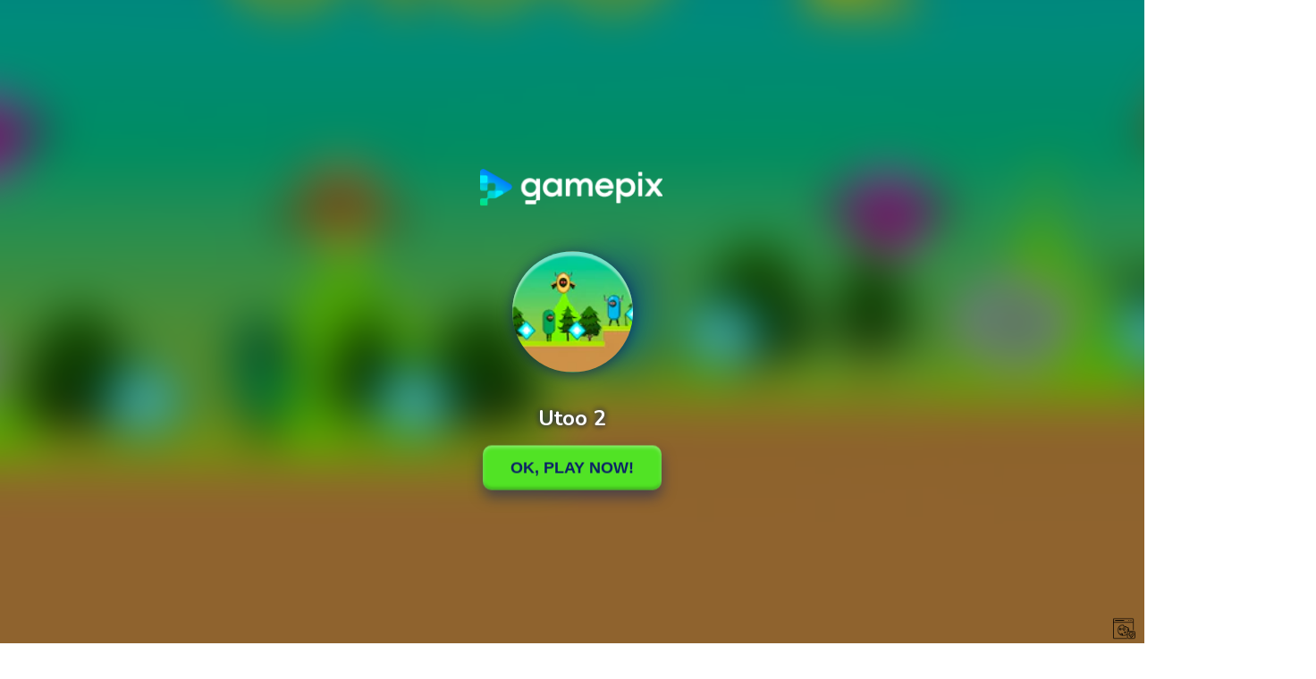

--- FILE ---
content_type: text/html; charset=utf-8
request_url: https://www.google.com/recaptcha/api2/aframe
body_size: 269
content:
<!DOCTYPE HTML><html><head><meta http-equiv="content-type" content="text/html; charset=UTF-8"></head><body><script nonce="eV7QX_AeJCOgkhqR_KK7Tw">/** Anti-fraud and anti-abuse applications only. See google.com/recaptcha */ try{var clients={'sodar':'https://pagead2.googlesyndication.com/pagead/sodar?'};window.addEventListener("message",function(a){try{if(a.source===window.parent){var b=JSON.parse(a.data);var c=clients[b['id']];if(c){var d=document.createElement('img');d.src=c+b['params']+'&rc='+(localStorage.getItem("rc::a")?sessionStorage.getItem("rc::b"):"");window.document.body.appendChild(d);sessionStorage.setItem("rc::e",parseInt(sessionStorage.getItem("rc::e")||0)+1);localStorage.setItem("rc::h",'1768647359924');}}}catch(b){}});window.parent.postMessage("_grecaptcha_ready", "*");}catch(b){}</script></body></html>

--- FILE ---
content_type: text/css
request_url: https://play.gamepix.com/player/assets/css/style.css
body_size: 809
content:
html{
    width: 100%;
    height: 100%;
}

body,
#app {
    padding: 0px;
    margin: 0px;
    width: 100%;
    height: 100%;
    height: 100vh;
    font-family: 'Nunito', 'sans-serif';
    font-weight: bold;
    z-index: 1000000;
    -webkit-font-smoothing: antialiased;
    -moz-osx-font-smoothing: grayscale;
    -webkit-transform-style: preserve-3d;
    -moz-transform-style: preserve-3d;
    transform-style: preserve-3d;
    display: flex;
    align-items: center;
    justify-content: center;
    flex-flow: column nowrap;

    padding-left: constant(safe-area-inset-left);
    padding-right: constant(safe-area-inset-right);
}

#app {
    position: absolute;
    top: 0;
    left: 0;
    bottom: 0;
    right: 0;

    height: 100%;
    width: 100%;


    display:flex;
    align-items: center;
    justify-content: center;
}

body,
html {
    overflow: hidden;
    -webkit-user-select: none;
    -webkit-touch-callout: none;
    /*background-color: #0e385b !important;*/
}

/*.gpx-loader {
    background-image: url('../img/loading.gif');
    background-size: 100px 50px;
    background-position: center;
    background-repeat: no-repeat;
}
*/

.gpx-loader{
    width: 100%;
    height:100%;
    justify-content: center;
    align-items: center;
    flex-direction: column;
    flex: 1 1 0%;
    min-width: 100%;
    min-height: 100%;
    display: flex;
    left: 0px;
    top: 0px;
    position:absolute;
}

@keyframes spin {
    to {
        transform: rotate(1turn)
    }
}

.gpx-loader svg{
    color: rgb(75 85 99);
    fill: #2563eb;
    -webkit-animation: spin 1s linear infinite;
    animation: spin 1s linear infinite;
    width: 6rem;
    height: 6rem;
    display: block;
    vertical-align: middle;
}

/*.gpx-loader,*/
/*.gpx-loader:before,*/
/*.gpx-loader:after {*/
/*    border-radius: 50%;*/
/*    width: 2.5em !important;*/
/*    height: 2.5em !important;*/
/*    -webkit-animation-fill-mode: both;*/
/*    animation-fill-mode: both;*/
/*    -webkit-animation: load7 1.8s infinite ease-in-out;*/
/*    animation: load7 1.8s infinite ease-in-out;*/
/*}*/
/*.gpx-loader {*/
/*    font-size: 10px;*/
/*    margin: 80px auto !important;*/
/*    position: relative !important;*/
/*    text-indent: -9999em;*/
/*    -webkit-transform: translateZ(0);*/
/*    -ms-transform: translateZ(0);*/
/*    transform: translateZ(0);*/
/*    -webkit-animation-delay: -0.16s;*/
/*    animation-delay: -0.16s;*/
/*}*/
/*.gpx-loader:before,*/
/*.gpx-loader:after {*/
/*    content: '';*/
/*    position: absolute;*/
/*    top: 0;*/
/*}*/
/*.gpx-loader:before {*/
/*    left: -3.5em;*/
/*    -webkit-animation-delay: -0.32s;*/
/*    animation-delay: -0.32s;*/
/*}*/
/*.gpx-loader:after {*/
/*    left: 3.5em;*/
/*}*/
/*@-webkit-keyframes load7 {*/
/*    0%,*/
/*    80%,*/
/*    100% {*/
/*        box-shadow: 0 2.5em 0 -1.3em;*/
/*    }*/
/*    40% {*/
/*        box-shadow: 0 2.5em 0 0;*/
/*    }*/
/*}*/
/*@keyframes load7 {*/
/*    0%,*/
/*    80%,*/
/*    100% {*/
/*        box-shadow: 0 2.5em 0 -1.3em;*/
/*    }*/
/*    40% {*/
/*        box-shadow: 0 2.5em 0 0;*/
/*    }*/
/*}*/
